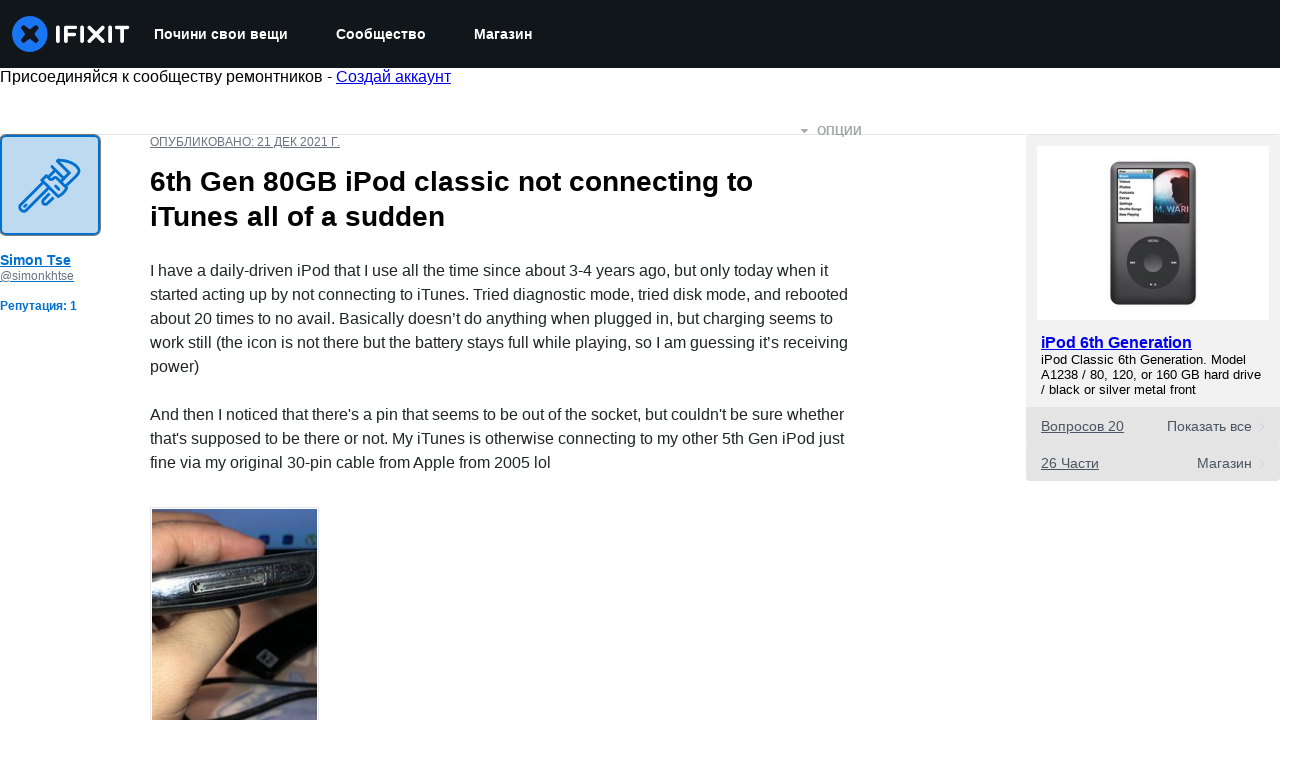

--- FILE ---
content_type: text/json
request_url: https://conf.config-security.com/model
body_size: 83
content:
{"title":"recommendation AI model (keras)","structure":"release_id=0x44:5b:48:48:54:47:2b:51:78:20:5d:28:78:22:75:3f:2a:69:79:30:7b:2a:53:67:39:40:42:4c:50;keras;m0a6bqz3cv9covh9cf4825v33q064v9inz588okz0njpgba2ylfvmdowwdirw70qreagyjcf","weights":"../weights/445b4848.h5","biases":"../biases/445b4848.h5"}